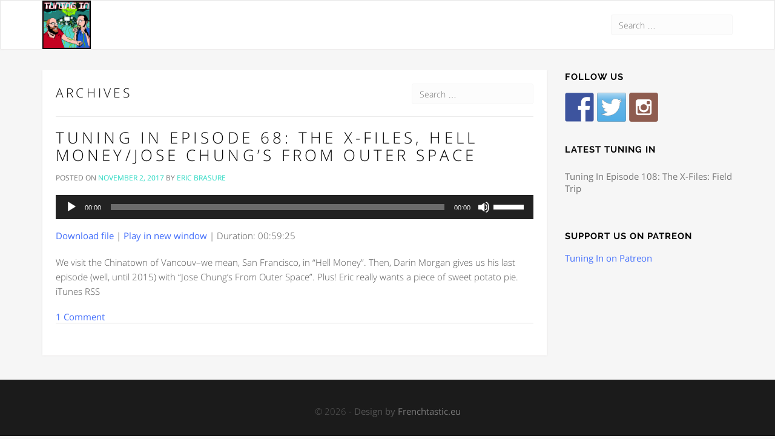

--- FILE ---
content_type: text/html; charset=UTF-8
request_url: http://tuninginshow.com/tag/hell-money/
body_size: 25961
content:
<!DOCTYPE html>
<html lang="en-US">
<head>
	<meta charset="UTF-8">
	<meta name="viewport" content="width=device-width, initial-scale=1">
	<link rel="profile" href="http://gmpg.org/xfn/11">
	<link rel="pingback" href="http://tuninginshow.com/xmlrpc.php">
	
	
	
		
	
	<title>&#8220;Hell Money&#8221; &#8211; Tuning In</title>
<link rel='dns-prefetch' href='//s0.wp.com' />
<link rel='dns-prefetch' href='//cdnjs.cloudflare.com' />
<link rel='dns-prefetch' href='//s.w.org' />
<link rel="alternate" type="application/rss+xml" title="Tuning In &raquo; Feed" href="http://tuninginshow.com/feed/" />
<link rel="alternate" type="application/rss+xml" title="Tuning In &raquo; Comments Feed" href="http://tuninginshow.com/comments/feed/" />
<link rel="alternate" type="application/rss+xml" title="Tuning In &raquo; &quot;Hell Money&quot; Tag Feed" href="http://tuninginshow.com/tag/hell-money/feed/" />
		<script type="text/javascript">
			window._wpemojiSettings = {"baseUrl":"https:\/\/s.w.org\/images\/core\/emoji\/11\/72x72\/","ext":".png","svgUrl":"https:\/\/s.w.org\/images\/core\/emoji\/11\/svg\/","svgExt":".svg","source":{"concatemoji":"http:\/\/tuninginshow.com\/wp-includes\/js\/wp-emoji-release.min.js?ver=4.9.28"}};
			!function(e,a,t){var n,r,o,i=a.createElement("canvas"),p=i.getContext&&i.getContext("2d");function s(e,t){var a=String.fromCharCode;p.clearRect(0,0,i.width,i.height),p.fillText(a.apply(this,e),0,0);e=i.toDataURL();return p.clearRect(0,0,i.width,i.height),p.fillText(a.apply(this,t),0,0),e===i.toDataURL()}function c(e){var t=a.createElement("script");t.src=e,t.defer=t.type="text/javascript",a.getElementsByTagName("head")[0].appendChild(t)}for(o=Array("flag","emoji"),t.supports={everything:!0,everythingExceptFlag:!0},r=0;r<o.length;r++)t.supports[o[r]]=function(e){if(!p||!p.fillText)return!1;switch(p.textBaseline="top",p.font="600 32px Arial",e){case"flag":return s([55356,56826,55356,56819],[55356,56826,8203,55356,56819])?!1:!s([55356,57332,56128,56423,56128,56418,56128,56421,56128,56430,56128,56423,56128,56447],[55356,57332,8203,56128,56423,8203,56128,56418,8203,56128,56421,8203,56128,56430,8203,56128,56423,8203,56128,56447]);case"emoji":return!s([55358,56760,9792,65039],[55358,56760,8203,9792,65039])}return!1}(o[r]),t.supports.everything=t.supports.everything&&t.supports[o[r]],"flag"!==o[r]&&(t.supports.everythingExceptFlag=t.supports.everythingExceptFlag&&t.supports[o[r]]);t.supports.everythingExceptFlag=t.supports.everythingExceptFlag&&!t.supports.flag,t.DOMReady=!1,t.readyCallback=function(){t.DOMReady=!0},t.supports.everything||(n=function(){t.readyCallback()},a.addEventListener?(a.addEventListener("DOMContentLoaded",n,!1),e.addEventListener("load",n,!1)):(e.attachEvent("onload",n),a.attachEvent("onreadystatechange",function(){"complete"===a.readyState&&t.readyCallback()})),(n=t.source||{}).concatemoji?c(n.concatemoji):n.wpemoji&&n.twemoji&&(c(n.twemoji),c(n.wpemoji)))}(window,document,window._wpemojiSettings);
		</script>
		<style type="text/css">
img.wp-smiley,
img.emoji {
	display: inline !important;
	border: none !important;
	box-shadow: none !important;
	height: 1em !important;
	width: 1em !important;
	margin: 0 .07em !important;
	vertical-align: -0.1em !important;
	background: none !important;
	padding: 0 !important;
}
</style>
<link rel='stylesheet' id='ssp-frontend-player-css'  href='http://tuninginshow.com/wp-content/plugins/seriously-simple-podcasting/assets/css/player.css?ver=1.19.9' type='text/css' media='all' />
<link rel='stylesheet' id='atout-bootstrap-css'  href='http://tuninginshow.com/wp-content/themes/atout/framework/stylesheets/bootstrap.css?ver=4.9.28' type='text/css' media='all' />
<link rel='stylesheet' id='fontawesome-css'  href='http://tuninginshow.com/wp-content/themes/atout/framework/stylesheets/font-awesome.min.css?ver=4.9.28' type='text/css' media='all' />
<link rel='stylesheet' id='atout-style-css'  href='http://tuninginshow.com/wp-content/themes/atout/framework/stylesheets/style.css?ver=4.9.28' type='text/css' media='all' />
<link rel='stylesheet' id='atout-prism-css'  href='http://tuninginshow.com/wp-content/themes/atout/framework/stylesheets/prism.css?ver=4.9.28' type='text/css' media='all' />
<link rel='stylesheet' id='jetpack-widget-social-icons-styles-css'  href='http://tuninginshow.com/wp-content/plugins/jetpack/modules/widgets/social-icons/social-icons.css?ver=20170506' type='text/css' media='all' />
<link rel='stylesheet' id='jetpack_css-css'  href='http://tuninginshow.com/wp-content/plugins/jetpack/css/jetpack.css?ver=6.0.4' type='text/css' media='all' />
<script type='text/javascript' src='http://tuninginshow.com/wp-includes/js/jquery/jquery.js?ver=1.12.4'></script>
<script type='text/javascript' src='http://tuninginshow.com/wp-includes/js/jquery/jquery-migrate.min.js?ver=1.4.1'></script>
<script type='text/javascript' src='//cdnjs.cloudflare.com/ajax/libs/wavesurfer.js/1.4.0/wavesurfer.min.js?ver%5B0%5D=jquery'></script>
<script type='text/javascript' src='http://tuninginshow.com/wp-content/plugins/wp-hide-post/public/js/wp-hide-post-public.js?ver=2.0.10'></script>
<script type='text/javascript' src='http://tuninginshow.com/wp-content/themes/atout/framework/js/jquery.fitvids.min.js?ver=4.9.28'></script>
<script type='text/javascript' src='http://tuninginshow.com/wp-content/themes/atout/framework/js/prism.min.js?ver=4.9.28'></script>
<script type='text/javascript' src='http://tuninginshow.com/wp-content/themes/atout/framework/js/atout-script.js?ver=4.9.28'></script>
<link rel='https://api.w.org/' href='http://tuninginshow.com/wp-json/' />
<link rel="EditURI" type="application/rsd+xml" title="RSD" href="http://tuninginshow.com/xmlrpc.php?rsd" />
<link rel="wlwmanifest" type="application/wlwmanifest+xml" href="http://tuninginshow.com/wp-includes/wlwmanifest.xml" /> 
<meta name="generator" content="WordPress 4.9.28" />
<meta name="generator" content="Seriously Simple Podcasting 1.19.9" />
<style type="text/css">
	#category-posts-2-internal .cat-post-item img {max-width: initial; max-height: initial; margin: initial;}
#category-posts-2-internal .cat-post-author {margin-bottom: 0;}
#category-posts-2-internal .cat-post-thumbnail {margin: 5px 10px 5px 0;}
#category-posts-2-internal .cat-post-item:before {content: ""; clear: both;}
#category-posts-2-internal .cat-post-title {font-size: 15px;}
#category-posts-2-internal .cat-post-current .cat-post-title {font-weight: bold; text-transform: uppercase;}
#category-posts-2-internal .cat-post-date {font-size: 14px; line-height: 18px; font-style: italic; margin-bottom: 5px;}
#category-posts-2-internal .cat-post-comment-num {font-size: 14px; line-height: 18px;}
#category-posts-2-internal .cat-post-item {border-bottom: 1px solid #ccc;	list-style: none; list-style-type: none; margin: 3px 0;	padding: 3px 0;}
#category-posts-2-internal .cat-post-item:last-child {border-bottom: none;}
#category-posts-2-internal .cat-post-item:after {content: ""; display: table;	clear: both;}
#category-posts-2-internal p {margin:5px 0 0 0}
#category-posts-2-internal li > div {margin:5px 0 0 0; clear:both;}
#category-posts-2-internal .dashicons {vertical-align:middle;}
#category-posts-2-internal .cat-post-crop {overflow: hidden; display:inline-block}
#category-posts-2-internal .cat-post-item img {margin: initial;}
#category-posts-2-internal .cat-post-thumbnail {float:left;}
</style>
	
<link rel="alternate" type="application/rss+xml" title="Podcast RSS feed" href="http://tuninginshow.com/feed/podcast" />


<link rel='dns-prefetch' href='//v0.wordpress.com'/>
<link rel='dns-prefetch' href='//i0.wp.com'/>
<link rel='dns-prefetch' href='//i1.wp.com'/>
<link rel='dns-prefetch' href='//i2.wp.com'/>
<style type='text/css'>img#wpstats{display:none}</style>
    <!--Customizer CSS--> 
    <style type="text/css">
        @media(max-width: 767px){
     }     </style> 
    <!--/Customizer CSS-->
    
<style type="text/css"></style>

<style type="text/css">
.synved-social-resolution-single {
display: inline-block;
}
.synved-social-resolution-normal {
display: inline-block;
}
.synved-social-resolution-hidef {
display: none;
}

@media only screen and (min--moz-device-pixel-ratio: 2),
only screen and (-o-min-device-pixel-ratio: 2/1),
only screen and (-webkit-min-device-pixel-ratio: 2),
only screen and (min-device-pixel-ratio: 2),
only screen and (min-resolution: 2dppx),
only screen and (min-resolution: 192dpi) {
	.synved-social-resolution-normal {
	display: none;
	}
	.synved-social-resolution-hidef {
	display: inline-block;
	}
}
</style>
<meta name="twitter:partner" content="tfwp"><link rel="icon" href="https://i2.wp.com/tuninginshow.com/wp-content/uploads/2016/06/cropped-TUNING-IN-edit.jpg?fit=32%2C32" sizes="32x32" />
<link rel="icon" href="https://i2.wp.com/tuninginshow.com/wp-content/uploads/2016/06/cropped-TUNING-IN-edit.jpg?fit=192%2C192" sizes="192x192" />
<link rel="apple-touch-icon-precomposed" href="https://i2.wp.com/tuninginshow.com/wp-content/uploads/2016/06/cropped-TUNING-IN-edit.jpg?fit=180%2C180" />
<meta name="msapplication-TileImage" content="https://i2.wp.com/tuninginshow.com/wp-content/uploads/2016/06/cropped-TUNING-IN-edit.jpg?fit=270%2C270" />

<meta name="twitter:card" content="summary"><meta name="twitter:title" content="Tag: &#8220;Hell Money&#8221;">
</head>

<body class="archive tag tag-hell-money tag-135" id="">
	<div id="wrap">
		<!-- Fixed navbar -->
		<div class="topbar" style="display:;">
			<div class="container">
				<div class="topbarnav">
					<div class="topbarnav-menu"><ul>
<li class="page_item page-item-2"><a href="http://tuninginshow.com/sample-page/">Sample Page</a></li>
</ul></div>
			   							<ul class="pull-right">
						<li><a href="http://tuninginshow.com/wp-login.php?redirect_to=http%3A%2F%2Ftuninginshow.com%2F" title="Login">Login</a></li>
					</ul>
									</div>
			</div>
		</div>
		<div class="navbar navbar-default navbar--top" role="navigation">
			<div class="container">
				<button class="mobile-search-icon" type="button" data-toggle="modal" data-target="#myModal">
					<i class="fa fa-search"></i>
				</button>
				<div class="modal fade" id="myModal" tabindex="-1" role="dialog" aria-labelledby="myModalLabel" aria-hidden="true">
				  <div class="modal-dialog">
				    <div class="modal-content">
				      <div class="modal-search">
				      	<form role="search" method="get" class="search-form" action="http://tuninginshow.com/">
				<label>
					<span class="screen-reader-text">Search for:</span>
					<input type="search" class="search-field" placeholder="Search &hellip;" value="" name="s" />
				</label>
				<input type="submit" class="search-submit" value="Search" />
			</form>				      </div>
				    </div>
				  </div>
				</div>
				<div class="navbar-header">
					<button type="button" class="navbar-toggle" data-toggle="collapse" data-target=".navbar-collapse">
						<span class="sr-only">Toggle navigation</span>
						<span class="icon-bar"></span>
						<span class="icon-bar"></span>
						<span class="icon-bar"></span>
					</button>
											<div class="image-logo">
							<a class="navbar-brand" href="http://tuninginshow.com/" title="Tuning In"><img src="http://tuninginshow.com/wp-content/uploads/2016/06/TUNING-IN-edit.jpg" alt="Tuning In"></a>
						</div>
									</div>
				<ul id="menu-menu-1" class="search-container nav navbar-nav" style="display:;">
				    <li class="home-link menu-item menu-item-type-post_type menu-item-object-page">
				      <form role="search" method="get" class="search-form" action="http://tuninginshow.com/">
				<label>
					<span class="screen-reader-text">Search for:</span>
					<input type="search" class="search-field" placeholder="Search &hellip;" value="" name="s" />
				</label>
				<input type="submit" class="search-submit" value="Search" />
			</form> 				    </li>
				</ul>
							</div>
		</div>

	    <!-- Content -->
	    <div id="content">
<div class="container">
	<div class="row">
		<main class="col-md-9 col-sm-8 content-left">
			<div class="searchpage">
				<header class="search-header">
					<h3 class="headtitle">Archives</h3>
					<form role="search" method="get" class="search-form" action="http://tuninginshow.com/">
				<label>
					<span class="screen-reader-text">Search for:</span>
					<input type="search" class="search-field" placeholder="Search &hellip;" value="" name="s" />
				</label>
				<input type="submit" class="search-submit" value="Search" />
			</form>				</header><!-- .page-header -->
				
								
				
<article id="post-288" class="post-288 post type-post status-publish format-standard has-post-thumbnail hentry category-the-x-files category-tuning-in tag-hell-money tag-jose-chungs-from-outer-space tag-mulder tag-scully tag-the-x-files series-tuning-in">
	<header>
		<h2><a href="http://tuninginshow.com/tuning-in-episode-68-the-x-files-hell-moneyjose-chungs-from-outer-space/" rel="bookmark">Tuning In Episode 68: The X-Files, Hell Money/Jose Chung&#8217;s From Outer Space</a></h2>		<div class="post-meta uppercase">
			<span class="posted-on">Posted on <a href="http://tuninginshow.com/tuning-in-episode-68-the-x-files-hell-moneyjose-chungs-from-outer-space/" rel="bookmark"><time class="entry-date published" datetime="2017-11-02T04:00:13+00:00">November 2, 2017</time></a></span><span class="byline"> by <span class="author vcard"><a class="url fn n" href="http://tuninginshow.com/author/ebrasure/">Eric Brasure</a></span></span>		</div><!-- .entry-meta -->
		
  <figure class="thumbnail">
      <img width="1170" height="460" src="https://i2.wp.com/tuninginshow.com/wp-content/uploads/2017/09/xf320_2720.jpg?resize=1170%2C460" class="attachment-post-thumbnail size-post-thumbnail wp-post-image" alt="" />  </figure>
  	</header>
	<div class="post-content">
		<div class="podcast_player"><!--[if lt IE 9]><script>document.createElement('audio');</script><![endif]-->
<audio class="wp-audio-shortcode" id="audio-288-1" preload="none" style="width: 100%;" controls="controls"><source type="audio/mpeg" src="http://www.podtrac.com/pts/redirect.mp3/tuninginshow.com/podcast-player/288/tuning-in-episode-68-the-x-files-hell-moneyjose-chungs-from-outer-space.mp3?_=1" /><a href="http://www.podtrac.com/pts/redirect.mp3/tuninginshow.com/podcast-player/288/tuning-in-episode-68-the-x-files-hell-moneyjose-chungs-from-outer-space.mp3">http://www.podtrac.com/pts/redirect.mp3/tuninginshow.com/podcast-player/288/tuning-in-episode-68-the-x-files-hell-moneyjose-chungs-from-outer-space.mp3</a></audio></div><div class="podcast_meta"><aside><p><a href="http://www.podtrac.com/pts/redirect.mp3/tuninginshow.com/podcast-download/288/tuning-in-episode-68-the-x-files-hell-moneyjose-chungs-from-outer-space.mp3" title="Tuning In Episode 68: The X-Files, Hell Money/Jose Chung&#8217;s From Outer Space " class="podcast-meta-download">Download file</a> | <a href="http://www.podtrac.com/pts/redirect.mp3/tuninginshow.com/podcast-download/288/tuning-in-episode-68-the-x-files-hell-moneyjose-chungs-from-outer-space.mp3?ref=new_window" target="_blank" title="Tuning In Episode 68: The X-Files, Hell Money/Jose Chung&#8217;s From Outer Space " class="podcast-meta-new-window">Play in new window</a> | <span class="podcast-meta-duration">Duration: 00:59:25</span></p></aside></div><p>We visit the Chinatown of Vancouv&#8211;we mean, San Francisco, in &#8220;Hell Money&#8221;. Then, Darin Morgan gives us his last episode (well, until 2015) with &#8220;Jose Chung&#8217;s From Outer Space&#8221;. Plus! Eric really wants a piece of sweet potato pie. iTunes RSS</p>
	</div>
		<a href="http://tuninginshow.com/tuning-in-episode-68-the-x-files-hell-moneyjose-chungs-from-outer-space/#comments">1 Comment</a>
</article>
										

							</div>
					</main>
		<aside class="sidebar col-md-3 col-sm-4 col-xs-12 ">
			<aside id="synved_social_follow-2" class="widget widget_synved_social_follow"><h1 class="widget-title">Follow Us</h1><div><a class="synved-social-button synved-social-button-follow synved-social-size-48 synved-social-resolution-single synved-social-provider-facebook nolightbox" data-provider="facebook" target="_blank" rel="nofollow" title="Follow us on Facebook" href="http://www.facebook.com/tuninginshow" style="font-size: 0px; width:48px;height:48px;margin:0;margin-bottom:5px;margin-right:5px;"><img alt="Facebook" title="Follow us on Facebook" class="synved-share-image synved-social-image synved-social-image-follow" width="48" height="48" style="display: inline; width:48px;height:48px; margin: 0; padding: 0; border: none; box-shadow: none;" src="http://tuninginshow.com/wp-content/plugins/social-media-feather/synved-social/image/social/regular/96x96/facebook.png" /></a><a class="synved-social-button synved-social-button-follow synved-social-size-48 synved-social-resolution-single synved-social-provider-twitter nolightbox" data-provider="twitter" target="_blank" rel="nofollow" title="Follow us on Twitter" href="https://twitter.com/tuninginshow" style="font-size: 0px; width:48px;height:48px;margin:0;margin-bottom:5px;margin-right:5px;"><img alt="twitter" title="Follow us on Twitter" class="synved-share-image synved-social-image synved-social-image-follow" width="48" height="48" style="display: inline; width:48px;height:48px; margin: 0; padding: 0; border: none; box-shadow: none;" src="http://tuninginshow.com/wp-content/plugins/social-media-feather/synved-social/image/social/regular/96x96/twitter.png" /></a><a class="synved-social-button synved-social-button-follow synved-social-size-48 synved-social-resolution-single synved-social-provider-instagram nolightbox" data-provider="instagram" target="_blank" rel="nofollow" title="Check out our instagram feed" href="http://instagram.com/tuninginshow" style="font-size: 0px; width:48px;height:48px;margin:0;margin-bottom:5px;"><img alt="instagram" title="Check out our instagram feed" class="synved-share-image synved-social-image synved-social-image-follow" width="48" height="48" style="display: inline; width:48px;height:48px; margin: 0; padding: 0; border: none; box-shadow: none;" src="http://tuninginshow.com/wp-content/plugins/social-media-feather/synved-social/image/social/regular/96x96/instagram.png" /></a></div></aside><aside id="category-posts-2" class="widget cat-post-widget"><h1 class="widget-title"><a href="http://tuninginshow.com/category/tuning-in/">Latest Tuning In</a></h1><ul id="category-posts-2-internal" class="category-posts-internal">
<li class='cat-post-item'><div><a class="cat-post-title" href="http://tuninginshow.com/tuning-in-episode-108-the-x-files-field-trip/" rel="bookmark">Tuning In Episode 108: The X-Files: Field Trip</a></div></li></ul>
</aside><aside id="text-2" class="widget widget_text"><h1 class="widget-title">Support Us on Patreon</h1>			<div class="textwidget"><a href="https://www.patreon.com/trekaboutshow">Tuning In on Patreon</a></div>
		</aside>		</aside>
	</div>
</div>

</div> <!-- #content -->


<footer class="footer">
	<div class="container text-center">
		<p class="footer-copy">&copy; 2026 - <b>Design by <a href="http://frenchtastic.eu/">Frenchtastic.eu</a></b></p>
	</div>
</footer>
</div> <!-- #wrap -->

			<style type="text/css">
				.ssp-wave wave wave{
					background: #28c0e1 !important;
				}
			</style>
			<div style="display:none">
	</div>
<link rel='stylesheet' id='mediaelement-css'  href='http://tuninginshow.com/wp-includes/js/mediaelement/mediaelementplayer-legacy.min.css?ver=4.2.6-78496d1' type='text/css' media='all' />
<link rel='stylesheet' id='wp-mediaelement-css'  href='http://tuninginshow.com/wp-includes/js/mediaelement/wp-mediaelement.min.css?ver=4.9.28' type='text/css' media='all' />
<script type='text/javascript' src='http://tuninginshow.com/wp-content/plugins/jetpack/_inc/build/photon/photon.min.js?ver=20130122'></script>
<script type='text/javascript' src='https://s0.wp.com/wp-content/js/devicepx-jetpack.js?ver=202605'></script>
<script type='text/javascript' src='http://tuninginshow.com/wp-content/themes/atout/framework/js/bootstrap.min.js?ver=8eb52b2e962280817af7'></script>
<script type='text/javascript' src='http://tuninginshow.com/wp-content/themes/atout/framework/js/skip-link-focus-fix.js?ver=20130115'></script>
<script type='text/javascript' src='http://tuninginshow.com/wp-includes/js/wp-embed.min.js?ver=4.9.28'></script>
<script type='text/javascript'>
var mejsL10n = {"language":"en","strings":{"mejs.install-flash":"You are using a browser that does not have Flash player enabled or installed. Please turn on your Flash player plugin or download the latest version from https:\/\/get.adobe.com\/flashplayer\/","mejs.fullscreen-off":"Turn off Fullscreen","mejs.fullscreen-on":"Go Fullscreen","mejs.download-video":"Download Video","mejs.fullscreen":"Fullscreen","mejs.time-jump-forward":["Jump forward 1 second","Jump forward %1 seconds"],"mejs.loop":"Toggle Loop","mejs.play":"Play","mejs.pause":"Pause","mejs.close":"Close","mejs.time-slider":"Time Slider","mejs.time-help-text":"Use Left\/Right Arrow keys to advance one second, Up\/Down arrows to advance ten seconds.","mejs.time-skip-back":["Skip back 1 second","Skip back %1 seconds"],"mejs.captions-subtitles":"Captions\/Subtitles","mejs.captions-chapters":"Chapters","mejs.none":"None","mejs.mute-toggle":"Mute Toggle","mejs.volume-help-text":"Use Up\/Down Arrow keys to increase or decrease volume.","mejs.unmute":"Unmute","mejs.mute":"Mute","mejs.volume-slider":"Volume Slider","mejs.video-player":"Video Player","mejs.audio-player":"Audio Player","mejs.ad-skip":"Skip ad","mejs.ad-skip-info":["Skip in 1 second","Skip in %1 seconds"],"mejs.source-chooser":"Source Chooser","mejs.stop":"Stop","mejs.speed-rate":"Speed Rate","mejs.live-broadcast":"Live Broadcast","mejs.afrikaans":"Afrikaans","mejs.albanian":"Albanian","mejs.arabic":"Arabic","mejs.belarusian":"Belarusian","mejs.bulgarian":"Bulgarian","mejs.catalan":"Catalan","mejs.chinese":"Chinese","mejs.chinese-simplified":"Chinese (Simplified)","mejs.chinese-traditional":"Chinese (Traditional)","mejs.croatian":"Croatian","mejs.czech":"Czech","mejs.danish":"Danish","mejs.dutch":"Dutch","mejs.english":"English","mejs.estonian":"Estonian","mejs.filipino":"Filipino","mejs.finnish":"Finnish","mejs.french":"French","mejs.galician":"Galician","mejs.german":"German","mejs.greek":"Greek","mejs.haitian-creole":"Haitian Creole","mejs.hebrew":"Hebrew","mejs.hindi":"Hindi","mejs.hungarian":"Hungarian","mejs.icelandic":"Icelandic","mejs.indonesian":"Indonesian","mejs.irish":"Irish","mejs.italian":"Italian","mejs.japanese":"Japanese","mejs.korean":"Korean","mejs.latvian":"Latvian","mejs.lithuanian":"Lithuanian","mejs.macedonian":"Macedonian","mejs.malay":"Malay","mejs.maltese":"Maltese","mejs.norwegian":"Norwegian","mejs.persian":"Persian","mejs.polish":"Polish","mejs.portuguese":"Portuguese","mejs.romanian":"Romanian","mejs.russian":"Russian","mejs.serbian":"Serbian","mejs.slovak":"Slovak","mejs.slovenian":"Slovenian","mejs.spanish":"Spanish","mejs.swahili":"Swahili","mejs.swedish":"Swedish","mejs.tagalog":"Tagalog","mejs.thai":"Thai","mejs.turkish":"Turkish","mejs.ukrainian":"Ukrainian","mejs.vietnamese":"Vietnamese","mejs.welsh":"Welsh","mejs.yiddish":"Yiddish"}};
</script>
<script type='text/javascript' src='http://tuninginshow.com/wp-includes/js/mediaelement/mediaelement-and-player.min.js?ver=4.2.6-78496d1'></script>
<script type='text/javascript' src='http://tuninginshow.com/wp-includes/js/mediaelement/mediaelement-migrate.min.js?ver=4.9.28'></script>
<script type='text/javascript'>
/* <![CDATA[ */
var _wpmejsSettings = {"pluginPath":"\/wp-includes\/js\/mediaelement\/","classPrefix":"mejs-","stretching":"responsive"};
/* ]]> */
</script>
<script type='text/javascript' src='http://tuninginshow.com/wp-includes/js/mediaelement/wp-mediaelement.min.js?ver=4.9.28'></script>

	<style type="text/css">

		.ssp-mejs-container .mejs-time-rail{
			width: 170px !important;
		}

		.ssp-mejs-container .mejs-time-slider{
			width: 160px !important;
		}

		.ssp-controls{
			overflow:hidden;
			padding: 5px 10px;
			background:#333;
			color: #999;
			font-size: 0.75em;
		}

		.ssp-controls ul.ssp-sub-controls{
			list-style:none;
			margin:0;
			padding:0;
			display: inline-block;
			float:left;
			clear:none;
			width: 40%;
			-webkit-box-sizing: border-box;
			-moz-box-sizing: border-box;
			box-sizing: border-box;
		}

		.ssp-controls ul li{
			display: inline-block;
			padding: 3px;
			cursor: pointer;
			border-left: 1px solid #666;
		}
		.ssp-controls ul li:first-child{
			border-left: none;
		}
		.ssp-controls ul li:hover{
			color: #fff;
		}

		ul.ssp-ticker{
			display:inline-block;
			overflow:hidden;
			position: relative;
			width:60%;
			float:right;
			clear:none;
			margin:2px 0 0 0;
			padding:0;
		}

		ul.ssp-ticker li{
			overflow:hidden;
			width: 100%;
		}

		ul.ssp-ticker li .ssp-ticker-banner{
			position: absolute;
			white-space: nowrap;
			overflow: hidden;
			top: 0;
			left: 0;
		}

	</style>

	<link rel="stylesheet" href="//fonts.googleapis.com/css?family=Roboto:400,700&v=1.19.9" /><link rel="stylesheet" href="http://tuninginshow.com/wp-content/plugins/seriously-simple-podcasting/assets/css/icon_fonts.css?v=1.19.9" /><link rel="stylesheet" href="http://tuninginshow.com/wp-content/plugins/seriously-simple-podcasting/assets/fonts/Gizmo/gizmo.css?v=1.19.9" /><link rel="stylesheet" href="http://tuninginshow.com/wp-content/plugins/seriously-simple-podcasting/assets/css/frontend.css?v=1.19.9" /><script src="//cdnjs.cloudflare.com/ajax/libs/wavesurfer.js/1.4.0/wavesurfer.min.js?v=1.19.9"></script><script type='text/javascript' src='https://stats.wp.com/e-202605.js' async='async' defer='defer'></script>
<script type='text/javascript'>
	_stq = window._stq || [];
	_stq.push([ 'view', {v:'ext',j:'1:6.0.4',blog:'113062666',post:'0',tz:'-5',srv:'tuninginshow.com'} ]);
	_stq.push([ 'clickTrackerInit', '113062666', '0' ]);
</script>
</body>
</html>

--- FILE ---
content_type: text/css
request_url: http://tuninginshow.com/wp-content/plugins/seriously-simple-podcasting/assets/css/frontend.css?v=1.19.9
body_size: 4974
content:
.ssp-player.ssp-player-large{
    font-family: 'Roboto', sans-serif;
    overflow:hidden;
    clear:both;
    margin-bottom: 15px;
    background:#222;
    color: #ccc;
    position: relative;
    font-size: 10px;
}

.ssp-player.ssp-player-large a,
.ssp-player.ssp-player-large a:hover{
    -webkit-box-shadow: none !important;
    -moz-box-shadow: none !important;
    box-shadow: none !important;
}

.ssp-player.ssp-player-large .ssp-album-art-container{
    width:auto;
    float:left;
    clear:none;
}

@media only screen and ( max-width: 480px ){
    .ssp-player.ssp-player-large .ssp-album-art-container{
        display: none;
    }
}

.ssp-player.ssp-player-large .ssp-album-art{
    width: 155px;
    height: 155px;
}

.ssp-player.ssp-player-large .ssp-player-inner{
    padding: 15px;
}

.ssp-player.ssp-player-large h3.episode-title{
    margin:0;
    padding:0;
    font-size: 14px;
    color:#D8D8D8;
    white-space: nowrap;
    overflow: hidden;
    text-overflow: ellipsis;
}

.ssp-player.ssp-player-large h3.episode-title .ssp-player-series{
    font-size: 12px;
    color: #D8D8D8;
    display: block;
    clear: both;
    margin-top: 5px;
    white-space: nowrap;
    overflow: hidden;
    text-overflow: ellipsis;
}

.ssp-player.ssp-player-large .ssp-download-episode,
.ssp-player.ssp-player-large .ssp-download-episode a{
    color: #fff;
    text-decoration: none;
    line-height: 0;
}

.ssp-player.ssp-player-large .ssp-download-episode span:before,
.ssp-player.ssp-player-large .ssp-download-episode span::before{
    float: right;
    font-size: 16px;
}

.ssp-player.ssp-player-large .ssp-open-in-new-window{
    cursor: pointer;
    display: inline-block;
    float: right;
}

.ssp-player-episode-details{
    font-size: 10px;
}

.ssp-player-episode-details .podcast_meta a,

.ssp-player-episode-details .podcast_meta a:hover{
    color: #ccc;
    text-decoration: none;
    -webkit-box-shadow: none;
    -moz-box-shadow: none;
    box-shadow: none;
}

/* Custom Player Controls */

.ssp-back-thirty-container{
    float:left;
}

.ssp-custom-player-controls{
    margin-top: 10px;
    clear: both;
}

.ssp-play-pause{
    font-size: 30px;
    width: 30px;
    float:left;
    color: #fff;
    line-height:1;
    height: 1px;
}

.ssp-wave-form{
    overflow: hidden;
}

.ssp-wave-form .ssp-inner{
    overflow: hidden;
    padding: 8px 0 8px 15px;
}

.ssp-time-volume{
    color: #ccc;
    margin-top: 15px;
}

.ssp-time-volume .ssp-duration{
    float:left;
    font-size: 10px;
    padding-top:5px;
}

.ssp-time-volume .ssp-volume{
    float:right;
    font-size: 9px;
}

.ssp-time-volume .ssp-volume .volume {
    position:relative;
    cursor:pointer;
    width:100px;
    height:4px;
    float:right;
    margin-top:10px;
    background-color:#666;
}
.ssp-time-volume .ssp-volume .volumeBar {
    display:block;
    height:4px;
    position:absolute;
    top:0;
    left:0;
    background-color:#28c0e1;
    z-index:10;
    width: 90%;
}

.ssp-player.ssp-player-large .ssp-back-thirty-control{
    display:inline-block;
    margin:2px 20px 2px 4px;
    text-align:center;
    color:#fff;
    cursor:pointer;
    padding: 0;
    font-size: 20px;
    line-height:0;
}

.ssp-player.ssp-player-large .ssp-playback-speed-label-container{
    float:left;
}

.ssp-player.ssp-player-large .ssp-playback-speed-label-wrapper{
    display:inline-block;
    margin: 4px 0 0 0;
    text-align:center;
    color:#fff;
    cursor:pointer;
    font-size: 12px;
    line-height:1;
}

.ssp-player.ssp-player-large #ssp-playback-speed{
    display:inline-block;
    padding:0 3px;
    margin-right: 2px;
}

.ssp-download-container{
    float:left;
}

.ssp-player.ssp-player-large .ssp-download-control{
    display:inline-block;
    margin:2px 4px 2px 20px;
    text-align:center;
    color:#fff;
    cursor:pointer;
    padding: 0;
    font-size: 20px;
    line-height:0;
}

.ssp-player.ssp-player-large .ssp-download-control a{
    text-decoration: none;
    color: #fff;
}

/*wave{ display: none !important; }*/

.ssp-wave{
    height: 2px !important;
    margin-top: 10px;
}

.ssp-wave wave{
    background: #444;
    cursor: pointer;
}

.ssp-wave wave wave{
    height: 10px;
    background: #28c0e1 !important;
}

.sspProgressBar{
    background: #444;
    margin-top: 15px;
    overflow: hidden;
    width: 100%;
}

.sspProgressBar .sspProgressFill{
    width: 0%;
    height: 2px;
    background: #fff;
}

.ssp-player-branding{
    -webkit-opacity: 0.25;
    -moz-opacity: 0.25;
    filter: alpha(opacity=25); /* Older IE */
    opacity: 0.25;
}

/* SSP Playlist Items */
.ssp-playlist-tracks .ssp-playlist-item{
    overflow: hidden;
    padding: 5px 0;
    //border-bottom: 1px solid #999;
}

.ssp-playlist-tracks .ssp-playlist-item a.ssp-playlist-caption{
    text-decoration: none !important;
    text-decoration-line: none !important;
}

.ssp-playlist-tracks .ssp-playlist-item.ssp-playlist-playing  a.ssp-playlist-caption{
    font-weight: bold;
}

--- FILE ---
content_type: application/javascript
request_url: http://tuninginshow.com/wp-content/themes/atout/framework/js/atout-script.js?ver=4.9.28
body_size: 598
content:
jQuery(document).ready(function($) { //noconflict wrapper
	$('input#submit').addClass('btn btn-primary');
	
	$("#commentform").removeAttr("novalidate");

	$("#bbp_topic_submit").removeClass('button submit').addClass('btn btn-primary');
	$("#bbp_reply_submit").removeClass('button submit').addClass('btn btn-primary');
	$(".bbp-submit-wrapper button").removeClass('button submit').addClass('btn btn-primary');

	$("input#bbp_search").attr("placeholder", "Search ...").val("").focus().blur();

    // Target your .container, .wrapper, .post, etc.
    $("#video-frame").fitVids();

});//end noconflict